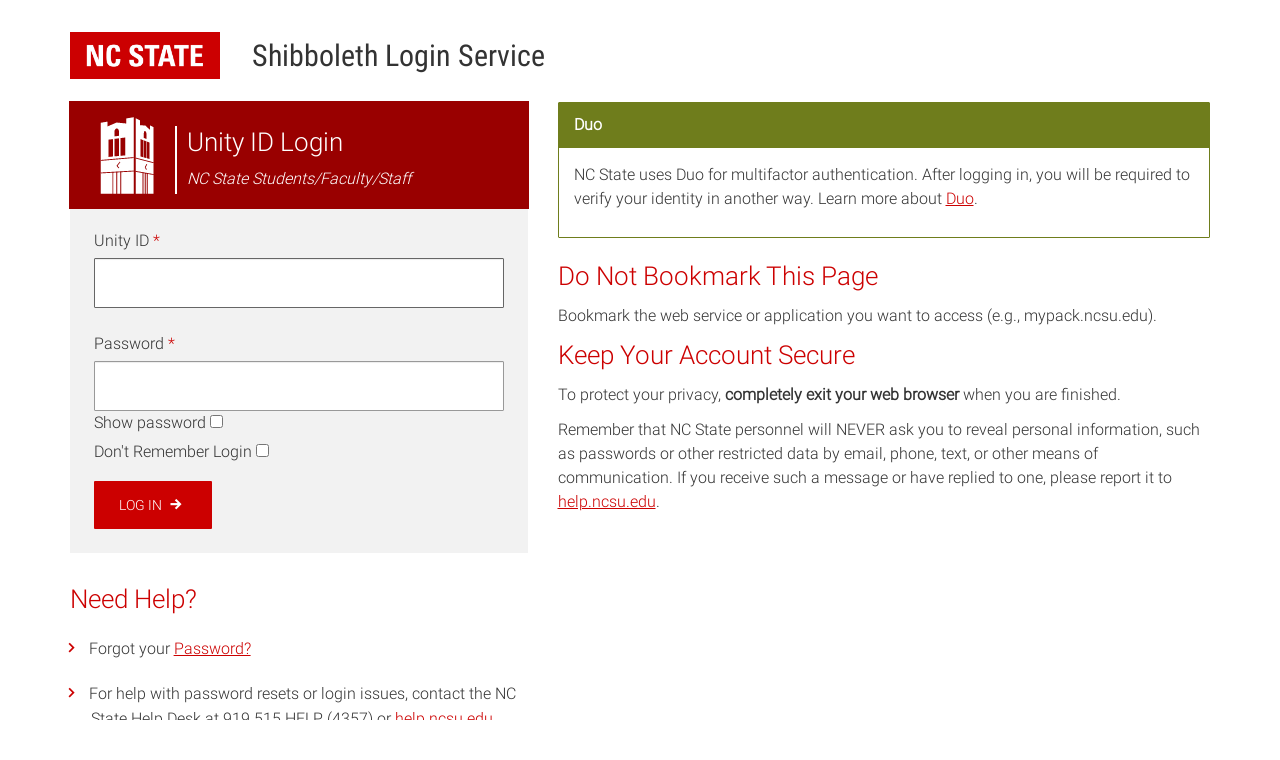

--- FILE ---
content_type: text/html;charset=utf-8
request_url: https://shib.ncsu.edu/idp/profile/SAML2/POST/SSO?execution=e1s1
body_size: 3372
content:


<!DOCTYPE html>
<html>
    <head>
        <title>NC State Shibboleth Login - Loading Session Information</title>
        <meta charset="UTF-8" />
        <meta http-equiv="X-UA-Compatible" content="IE=edge,chrome=1">
        <meta name="viewport" content="width=device-width, initial-scale=1.0, maximum-scale=5.0">
        <link rel="stylesheet" type="text/css" href="/idp/css/placeholder.css">
        <script nonce="_ade1695f81e3227f443cfdcdac7d9fa1"><!-- "use strict";
function readLocalStorage(key) {
    var success;
    try {
        var value = localStorage.getItem(key);
        if (value != null) {
            document.form1["shib_idp_ls_value." + key].value = value;
        }
        success = "true";
    } catch (e) {
        success = "false";
        document.form1["shib_idp_ls_exception." + key].value = e;
    }
    document.form1["shib_idp_ls_success." + key].value = success;
}

function isLocalStorageSupported() {
    try {
        localStorage.setItem("shib_idp_ls_test", "shib_idp_ls_test");
        localStorage.removeItem("shib_idp_ls_test");
        return true;
    } catch (e) {
        return false;
    }
}
 // --></script>
    </head>
    <body onload="doLoad()">        
        <main class="main">
            <section>
                <h1>NC State Shibboleth Login - Loading Session Information</h1>
                <p>Loading login session information from the browser...</p>
                <noscript>
                    Since your browser does not support JavaScript, you must press the Continue button once to proceed.
                </noscript>
<form name="form1" action="/idp/profile/SAML2/POST/SSO?execution=e1s1" method="post">
        <input name="shib_idp_ls_exception.shib_idp_session_ss" type="hidden" />
        <input name="shib_idp_ls_success.shib_idp_session_ss" type="hidden" value="false" />
        <input name="shib_idp_ls_value.shib_idp_session_ss" type="hidden" />
        <input name="shib_idp_ls_exception.shib_idp_persistent_ss" type="hidden" />
        <input name="shib_idp_ls_success.shib_idp_persistent_ss" type="hidden" value="false" />
        <input name="shib_idp_ls_value.shib_idp_persistent_ss" type="hidden" />
    <input name="shib_idp_ls_supported" type="hidden" />
    <input name="_eventId_proceed" type="hidden" />
    <noscript>
        <input type="submit" value="Continue" />
    </noscript>
</form>

<script nonce="_ade1695f81e3227f443cfdcdac7d9fa1">
<!--
function doLoad() {
    var localStorageSupported = isLocalStorageSupported();
    document.form1["shib_idp_ls_supported"].value = localStorageSupported;
    if (localStorageSupported) {
        readLocalStorage("shib_idp_session_ss");
        readLocalStorage("shib_idp_persistent_ss");
    }
    document.form1.submit();
}
// -->
</script>
            </section>
        </main>
        <footer class="footer">
            <div class="cc">
                <p><a href="https://ncsu.service-now.com/sp?id=service_page&service=1940efc5db5a5090efb541db13961986" target="Shibboleth">Shibboleth</a> service is provided by the <a href="https://oit.ncsu.edu/">Office of Information Technology</a><br> Copyright &copy; 2020 &#183; <a href="https://ncsu.edu" target="NCSU">NC State University</a> &#183; <a href="https://accessibility.ncsu.edu/" target="Accessibility">Accessibility</a> &#183; <a href="https://www.ncsu.edu/privacy/" target="Privacy">Privacy</a> &#183; <a href="https://policies.ncsu.edu/" target="Policies">University Policies</a></p>
            </div>
        </footer>
    </body>
</html>


--- FILE ---
content_type: text/html;charset=utf-8
request_url: https://shib.ncsu.edu/idp/profile/SAML2/POST/SSO?execution=e1s2
body_size: 7569
content:

<!DOCTYPE html>
<html lang="en-US">
  <head>
    <meta http-equiv="Content-Type" content="text/html; charset=UTF-8">
    <meta name="viewport" content="width=device-width, initial-scale=1">
    <title>NC State Shibboleth Login</title>
    <link rel="stylesheet" type="text/css" href="https://cdn.ncsu.edu/brand-assets/bootstrap/css/bootstrap.min.css">
    <link rel="stylesheet" type="text/css" href="https://cdn.ncsu.edu/shibboleth/css/style_405.css">
    <!--[if lt IE 9]>
      <script src="https://oss.maxcdn.com/libs/html5shiv/3.7.0/html5shiv.js"></script>
      <script src="https://oss.maxcdn.com/libs/respond.js/1.4.2/respond.min.js"></script>
    <![endif]-->
    <link rel="icon" type="image/x-icon" href="https://www.ncsu.edu/favicon.ico">
    <script src="https://cdn.ncsu.edu/shibboleth/inc/toggle.js"></script>
    <script type="text/javascript" nonce="_45f99250787bec53ca45da8dd67551de">
        function oneClickSubmit() {
            var el=document.getElementById('formSubmit');
            el.innerText='Logging in, please wait...';
            el.disabled=true;
            setTimeout(function(){
                el.disabled=false; 
                el.innerText='LOG IN';
            }, 5000);
        }
    </script>
  </head>
  <body>
    <a class="sr-only" href="#content">Skip to main content</a>

    <div class="bs-header">
      <div class="container heading-content">
       <header role="banner">
        <div class="row">
          <div class="col-md-12">
            <img class="logo-image" src="https://cdn.ncsu.edu/brand-assets/logos/ncstate-brick-2x1.jpg" alt="NC State">
            <h1 class="shib-title">Shibboleth Login Service</h1>
          </div>
        </div>
       </header>
      </div>
    </div>

    <div class="container main-content" id="content">
      <div class="row">
        <main role="main">
          <div class="col-sm-5 main-side">
            <h1 class="sr-only">NC State Shibboleth Login</h1>
    
            

            <div class="shib-form" role="form" aria-label="login form">

              <form name="loginform" action="/idp/profile/SAML2/POST/SSO?execution=e1s2" 
                    method="post" class="form-signin" role="form"
                    onsubmit="oneClickSubmit();">

                  <h2 class="shib-heading unity">
                    <img src="https://cdn.ncsu.edu/shibboleth/tower-150ppi.png" alt="" />
                    <span class="header-divider"></span>
                    <div class="shib-text">
                      Unity ID Login <br>
                      <em>NC State Students/Faculty/Staff</em>
                    </div>
                  </h2>

                  <label for="username">Unity ID <span class="required-red">*</span></label>
                  <input class="form-control" 
                    id="username" name="j_username" type="text" 
                    value=""
                    required="" 
                    autocomplete="off">

                  <label for="password">Password <span class="required-red">*</span></label>
                  <input class="form-control-pw form-control" 
                    id="password" name="j_password" type="password" 
                    value="" required="" 
                    autocomplete="off">

                  <label for="showPassword">Show password</label>
                  <input type="checkbox" id="showPassword">
                  <br>

                  <label for="donotcache">
Don't Remember Login                  </label>
                  <input type="checkbox" id="donotcache" class="show-pass" name="donotcache" value="1"> 
                  <br>

                  <input type="hidden" name="_eventId_proceed" value="LOG IN" />
                  <button id="formSubmit" class="btn btn-red" 
                    type="submit" name="not_eventId_proceed"
                    >LOG IN <span class="glyphicon glyphicon-thin-arrow" aria-hidden="true"></span></button>

              </form>
            </div>

            <h2 class="shib-heading">Need Help?</h2>
            <ul>
              <li>
                Forgot your <a href="https://go.ncsu.edu/resetpassword">Password?</a>
              </li>
              <li>
                For help with password resets or login issues, contact the
                NC State Help Desk at 919.515.HELP (4357) or
                <a href="https://help.ncsu.edu/">help.ncsu.edu</a>.
              </li>
            </ul>

          </div>
        </main>
        <aside role="complementary">
          <div class="col-sm-7">

                        
		

           <div class="panel panel-green">
             <div class="panel-heading">
               <strong>Duo</strong>
             </div>
             <div class="panel-body">
               <p>NC State uses Duo for multifactor authentication.
                  After logging in, you will be required to verify your
                  identity in another way. Learn more about 
                  <a href="http://go.ncsu.edu/duo" target="Duo">Duo</a>.
               </p>
             </div>
           </div>

           <h2 class="shib-heading">Do Not Bookmark This Page</h2>
           <p>
             Bookmark the web service or application you want 
             to access (e.g., mypack.ncsu.edu). 
           </p>

           <h2 class="shib-heading">Keep Your Account Secure</h2>
           <p>
             To protect your privacy, <b>completely exit your web browser</b>
             when you are finished.
           </p>
           <p>
             Remember that NC State personnel will NEVER ask you to
             reveal personal information, such as passwords or other
             restricted data by email, phone, text, or other means of
             communication. If you receive such a message or have replied
             to one, please report it to
             <a href="https://help.ncsu.edu/">help.ncsu.edu</a>.
           </p>


          </div>
        </aside>
      </div>
    </div>

    <footer class="container" role="contentinfo">
      <div class="group page-footer">
        <div class="row">
          <div class="col-md-12">
            <div class="shib-footer-red">
<a href="https://ncsu.service-now.com/sp?id=service_page&service=1940efc5db5a5090efb541db13961986" target="Shibboleth">Shibboleth</a> service is provided by the <a href="https://oit.ncsu.edu/">Office of Information Technology</a><br> Copyright &copy; 2020 &#183; <a href="https://ncsu.edu" target="NCSU">NC State University</a> &#183; <a href="https://accessibility.ncsu.edu/" target="Accessibility">Accessibility</a> &#183; <a href="https://www.ncsu.edu/privacy/" target="Privacy">Privacy</a> &#183; <a href="https://policies.ncsu.edu/" target="Policies">University Policies</a>            </div>
          </div>
        </div>
      </div>
    </footer>

    <!-- jQuery (necessary for Bootstrap's JavaScript plugins) -->
    <script src="https://ajax.googleapis.com/ajax/libs/jquery/2.1.0/jquery.min.js"></script>
    <!-- Include all compiled plugins (below) -->
    <script src="https://cdn.ncsu.edu/brand-assets/bootstrap/js/bootstrap.min.js"></script>
    
    <!-- Shibboleth code to focus on first empty box -->
    <script nonce="_45f99250787bec53ca45da8dd67551de">
    <!--
    const ufield = document.getElementById('username');
    const pfield = document.getElementById('password');
    if (ufield.value.trim().length == 0) {
        ufield.focus();
    } else {
        pfield.focus();
    }
    // -->
    </script>

    <script nonce="_45f99250787bec53ca45da8dd67551de">
    <!--
      document.getElementById("showPassword").addEventListener("click", togglePassword);
    // -->
    </script>

  </body>
</html>


--- FILE ---
content_type: text/css
request_url: https://shib.ncsu.edu/idp/css/placeholder.css
body_size: 15562
content:
/* Colours pallet

To change the colours, use find and replace with the values below:

 #ECEFF1 - Body background, header / section border, read only / disabled input fields.

 #1534E3 - Links, buttons, list items, selected radio, selected checkbox.

 #1A237E - Hover buttons.

 #32424A - Body text, input fields border.
 
 #7A2D00 - Output message.
 
 #B50024 - Error messages / fields.
 
 #1C7D40 - Success messages / fields.
 
 #999999 - read only / disabled input fields.

*/

html, html * {
  margin: 0;
  padding: 0;
  border: 0;
  font-size: 100%;
  font: inherit;
  vertical-align: baseline;
  box-sizing: border-box;
  background: none;
  background-repeat: no-repeat;
  background-position: left top;
  border: 0;
  outline: 0;
}

html {
  height: 100%;
}

/* HTML5 display-role reset for older browsers */
article, aside, details, figcaption, figure, footer, header, hgroup, menu, nav, section, main {
  display: block;
}

/* Default document styles - fonts, font sizes, text colours, font weight */
body {
  font-family: Segoe UI, Helvetica, Arial, sans-serif, Apple Color Emoji, Segoe UI Emoji, Segoe UI Symbol;
  font-size: 16px;
  font-size: 1rem;
  line-height: 24px;
  line-height: 1.5rem;
  color: #32424a;
  font-weight: 400;
  max-width: 3000px;
  margin: 0 auto;
  background-color: #eceff1;
  padding: 24px;
}

/* Links */
a[href] {
  text-decoration: none;
  color: #1534e3;
}

/* Link hover states */
a[href]:hover, a[href]:active, a[href]:focus {
  text-decoration: underline;
  color: #1534e3;
}

/* Heading styles */
h1 {
  font-size: 24px;
  font-size: 1.5rem;
  line-height: 28px;
  line-height: 1.75rem;
  font-weight: 700;
}

h2 {
  font-size: 20px;
  font-size: 1.25rem;
  line-height: 25px;
  line-height: 1.5rem;
  font-weight: 400;
}

h3 {
  font-size: 16px;
  font-size: 1rem;
  line-height: 22px;
  line-height: 1.375rem;
  font-weight: 700;
}

h4 {
  font-size: 14px;
  font-size: 0.875rem;
  line-height: 18px;
  line-height: 1.125rem;
  font-weight: 700;
  margin-bottom: 0.5em;
}

h5 {
  font-size: 14px;
  font-size: 0.875rem;
  line-height: 18px;
  line-height: 1.125rem;
  font-weight: 400;
}

h1, h2, h3, h4, h5, h6, p {
  margin-bottom: 1em;
}

h1:last-child, h2:last-child, h3:last-child, h4:last-child, h5:last-child, h6:last-child, p:last-child {
  margin-bottom: 0px;
}

/* List styles */
ol, ul {
  list-style: none;
  margin: 20px 0;
}

ol:before, ol:after,
ul:before, ul:after {
  content: " ";
  display: table;
}

ol:after,
ul:after {
  clear: both;
}

ol:last-child,
ul:last-child {
  margin-bottom: 0px;
}

ol:first-child,
ul:first-child {
  margin-top: 0px;
}

ul li {
  padding-left: 22px;
  margin-bottom: 4px;
  position: relative;
  list-style: none;
}

ul li:last-child {
  margin-bottom: 0px;
}

ul li:before {
  content: '';
  -webkit-border-radius: 2px;
  -ms-border-radius: 2px;
  -moz-border-radius: 2px;
  -o-border-radius: 2px;
  border-radius: 2px;
  background-color: #1534e3;
  height: 7px;
  width: 7px;
  display: block;
  position: absolute;
  left: 0;
  top: 7px;
}

ol {
  counter-reset: item;
}

ol li {
  padding-left: 22px;
  margin-bottom: 10px;
  position: relative;
  list-style: none;
}

ol li:last-child {
  margin-bottom: 0px;
}

ol li:before {
  color: #1534e3;
  position: absolute;
  left: 0;
  content: counter(item) ". ";
  counter-increment: item;
  font-weight: 700;
  top: 1px;
}

ol li:nth-child(n+10) {
  padding-left: 30px;
}

ol li:nth-child(n+100) {
  padding-left: 38px;
}

hr {
  width: 100%;
  clear: both;
  border: 0;
  outline: 0;
  background-color: #eceff1;
  height: 1px;
  display: block;
  margin: 30px 0;
}

b, strong {
  font-weight: 700;
}

i, em {
  font-style: italic;
}

small {
  font-size: 0.8em;
}

big {
  font-size: 1.2em;
}

.cc {
  clear: both;
  margin: 0 auto;
  width: 100%;
  max-width: 649px;
  padding: 0 0;
}

.cc:before, .cc:after {
  content: " ";
  display: table;
}

.cc:after {
  clear: both;
}

img {
  max-width: 100%;
  height: auto;
}

/* Main content area */
main {
  clear: both;
  margin: 0 auto;
  width: 100%;
  max-width: 800px;
  background-color: #fff;
  -webkit-border-radius: 8px;
  -ms-border-radius: 8px;
  -moz-border-radius: 8px;
  -o-border-radius: 8px;
  border-radius: 8px;
  -webkit-box-shadow: 0px 0px 10px 0px rgba(38, 50, 56, 0.11);
  -ms-box-shadow: 0px 0px 10px 0px rgba(38, 50, 56, 0.11);
  -moz-box-shadow: 0px 0px 10px 0px rgba(38, 50, 56, 0.11);
  -o-box-shadow: 0px 0px 10px 0px rgba(38, 50, 56, 0.11);
  box-shadow: 0px 0px 10px 0px rgba(38, 50, 56, 0.11);
}

/* Add a border top when 2 sections are together */
main section + section {
  border-top: 1px solid #eceff1;
}

/* Header */
header {
  display: block; /* Change to display: none to hide */
  border-bottom: 1px solid #eceff1;
  text-align: center;
  padding: 6% 8%;
}

header .main-logo {
  display: block;
  margin: 0 auto;
}

.service-logo {
	display: block;
	margin: 24px 0;
}

section {
  padding: 4% 8% 4% 8%;
}

/* Output Messages */
.output-message {
  font-size: 14px;
  font-size: 0.875rem;
  line-height: 18px;
  line-height: 1.125rem;
  font-style: italic;
  -webkit-border-radius: 4px;
  -ms-border-radius: 4px;
  -moz-border-radius: 4px;
  -o-border-radius: 4px;
  border-radius: 4px;
  background-color: #FFD8C2;
  display: block;
  padding: 4%;
  margin-bottom: 20px;
  color: #7A2D00;
}

.output-message:last-child {
  margin-bottom: 0px;
}

/* Output Message Success */
.output-message.output--success {
  background-color: #DCF9E7;
  color: #1C7D40;
}

/* Output Message Error */
.output-message.output--error {
  background-color: #FFF0F3;
  color: #B50024;
}

.boxed {
  -webkit-border-radius: 4px;
  -ms-border-radius: 4px;
  -moz-border-radius: 4px;
  -o-border-radius: 4px;
  border-radius: 4px;
  -webkit-box-shadow: 0px 0px 10px 0px rgba(38, 50, 56, 0.11);
  -ms-box-shadow: 0px 0px 10px 0px rgba(38, 50, 56, 0.11);
  -moz-box-shadow: 0px 0px 10px 0px rgba(38, 50, 56, 0.11);
  -o-box-shadow: 0px 0px 10px 0px rgba(38, 50, 56, 0.11);
  box-shadow: 0px 0px 10px 0px rgba(38, 50, 56, 0.11);
  background-color: #fff;
  padding: 6%;
  margin: 30px 0;
}

.boxed:last-child {
  margin-bottom: 0px;
}

.boxed:first-child {
  margin-top: 0px;
}

/* Footer style */
footer {
  z-index: 1;
  position: relative;
  text-align: center;
  margin-top: 20px;
  font-size: 12px;
  font-size: 0.75rem;
  line-height: 16px;
  line-height: 1rem;
}

/* Forms styles */
fieldset {
  display: block;
  margin-bottom: 20px;
}

fieldset:last-child {
  margin-bottom: 0px;
}

fieldset .field-validation {
  display: block;
  margin-top: 10px;
}

fieldset .error {
  color: #B50024;
}

fieldset legend span {
  display: block;
  text-indent: 100%;
  white-space: nowrap;
  overflow: hidden;
  height: 0;
}

/* Form labels */
label {
  vertical-align: top;
  font-size: 14px;
  font-size: 0.875rem;
  line-height: 18px;
  line-height: 1.125rem;
  font-weight: 700;
  display: block;
  color: #32424a;
  margin-bottom: 6px;
}

label:focus {
  color: #1534E3;
}

/* Form input fields */
input[type="text"], 
input[type="email"], 
input[type="password"], 
input[type="telephone"], 
input[type="tel"], 
input[type="url"], 
textarea, 
select {
  background-color: #fff;
  border: 2px solid #32424a;
  -webkit-transition: all 0.3s ease-in-out;
  -moz-transition: all 0.3s ease-in-out;
  -ms-transition: all 0.3s ease-in-out;
  -o-transition: all 0.3s ease-in-out;
  transition: all 0.3s ease-in-out;
  color: #32424a;
  padding: 13px 20px;
  display: block;
  width: 100%;
  -webkit-appearance: none;
  -ms-appearance: none;
  -moz-appearance: none;
  -o-appearance: none;
  appearance: none;
  -webkit-border-radius: 4px;
  -ms-border-radius: 4px;
  -moz-border-radius: 4px;
  -o-border-radius: 4px;
  border-radius: 4px;
}

/* Form input focus */
input[type="text"]:focus, 
input[type="email"]:focus, 
input[type="password"]:focus, 
input[type="telephone"]:focus, 
input[type="tel"]:focus, 
input[type="url"]:focus, 
textarea:focus, 
select:focus,
input[type="text"]:active, 
input[type="email"]:active, 
input[type="password"]:active, 
input[type="telephone"]:active, 
input[type="tel"]:active, 
input[type="url"]:active, 
textarea:active, 
select:active {
  border-color: #1534e3;
  background-color: #fff;
}

/* Form input errors */
input[type="text"].error, 
input[type="email"].error, 
input[type="password"].error, 
input[type="telephone"].error, 
input[type="tel"].error, 
input[type="url"].error, 
textarea.error, 
select.error {
  border-color: #B50024;
}

/* Form input read only / disabled */
input[type="text"]:read-only, 
input[type="email"]:read-only, 
input[type="password"]:read-only, 
input[type="telephone"]:read-only,
input[type="tel"]:read-only, 
input[type="url"]:read-only, 
textarea:read-only, 
select:read-only, 
input[type="text"]:disabled, 
input[type="email"]:disabled, 
input[type="password"]:disabled, 
input[type="telephone"]:disabled, 
input[type="tel"]:disabled, 
input[type="url"]:disabled, 
textarea:disabled, 
select:disabled {
  background-color: #ECEFF1;
  pointer-events: none;
}

/* Text areas */
textarea {
  height: 124px;
  resize: none;
}


/* Dropdowns */
select {
  -webkit-appearance: auto;
  -ms-appearance: auto;
  -moz-appearance: auto;
  -o-appearance: auto;
  appearance: auto;
}

select:read-only {
  background-color: #fff;
  pointer-events: unset;
}

select::-ms-expand {
  display: none;
}

/* Checkboxes / Radio buttons */
input[type="checkbox"], input[type="radio"] {
  position : absolute;
  opacity: 0;
  height: 0;
  width: 0;
}

input[type="checkbox"] + label, input[type="radio"] + label {
  display: block;
  font-weight: 400;
  font-size: 16px;
  font-size: 1rem;
  line-height: 24px;
  line-height: 1.5rem;
  cursor: pointer;
  position: relative;
  padding-left: 30px;
  padding-top: 3px;
  margin-bottom: 4px;
  margin-right: 12px;
  display: inline-block;
}

input[type="checkbox"] + label:before, input[type="radio"] + label:before {
  content: "";
  position: absolute;
  top: 2px;
  left: 0;
  height: 20px;
  width: 20px;
  background-color: #fff;
  border: 2px solid #32424a;
  -webkit-transition: all 0.2s ease-out;
  -ms-transition: all 0.2s ease-out;
  -moz-transition: all 0.2s ease-out;
  -o-transition: all 0.2s ease-out;
  transition: all 0.2s ease-out;
}

input[type="checkbox"] + label:after, input[type="radio"] + label:after {
  content: "";
  position: absolute;
  -webkit-transform: rotate(45deg);
  -ms-transform: rotate(45deg);
  -moz-transform: rotate(45deg);
  -o-transform: rotate(45deg);
  transform: rotate(45deg);
  display: none;
}

input[type="checkbox"]:checked + label, input[type="radio"]:checked + label,
input[type="checkbox"]:focus + label, input[type="radio"]:focus + label {
  color: #1534e3;
}

input[type="checkbox"]:checked + label:before, input[type="radio"]:checked + label:before,
input[type="checkbox"]:focus + label:before, input[type="radio"]:focus + label:before {
  border-color: #1534e3;
}

input[type="checkbox"]:checked + label:after, input[type="radio"]:checked + label:after {
  display: block;
}

input[type="checkbox"] + label:before {
  -webkit-border-radius: 4px;
  -ms-border-radius: 4px;
  -moz-border-radius: 4px;
  -o-border-radius: 4px;
  border-radius: 4px;
}

input[type="checkbox"] + label:after {
  left: 8px;
  top: 5px;
  width: 4px;
  height: 10px;
  border: solid #1534e3;
  border-width: 0 4px 4px 0;
}

input[type="radio"] + label:before {
  -webkit-border-radius: 100%;
  -ms-border-radius: 100%;
  -moz-border-radius: 100%;
  -o-border-radius: 100%;
  border-radius: 100%;
}

input[type="radio"] + label:after {
  background-color: #1534e3;
  height: 12px;
  width: 12px;
  -webkit-border-radius: 100%;
  -ms-border-radius: 100%;
  -moz-border-radius: 100%;
  -o-border-radius: 100%;
  border-radius: 100%;
  left: 6px;
  top: 8px;
}

/* Buttons / Submit buttons */
button, input[type=button], 
input[type=submit], 
a.button, 
.button {
  display: inline-block;
  text-align: center;
  background-color: #1534e3;
  border: 4px solid #1534e3;
  font-weight: 700;
  padding: 11px 74px;
  cursor: pointer;
  color: #fff;
  -webkit-appearance: none;
  -ms-appearance: none;
  -moz-appearance: none;
  -o-appearance: none;
  appearance: none;
  -webkit-border-radius: 4px;
  -ms-border-radius: 4px;
  -moz-border-radius: 4px;
  -o-border-radius: 4px;
  border-radius: 4px;
  -webkit-transition: all 0.2s ease-out;
  -ms-transition: all 0.2s ease-out;
  -moz-transition: all 0.2s ease-out;
  -o-transition: all 0.2s ease-out;
  transition: all 0.2s ease-out;
}

/* Button hover & focus states */
button:hover, 
input[type=button]:hover, 
input[type=submit]:hover, 
a.button:hover, 
.button:hover, 
button:focus, 
input[type=button]:focus, 
input[type=submit]:focus, 
a.button:focus, 
.button:focus {
  background: #1a237e;
  color: #fff !important;
  text-decoration: none !important;
  border-color: #1a237e;
}

/* Secondary button styles */
button.button--secondary, 
input[type=button].button--secondary, 
input[type=submit].button--secondary, 
a.button.button--secondary, 
.button.button--secondary {
  background-color: transparent;
  border-color: #1534e3;
  color: #1534e3;
}

/* Secondary button hover & focus states */
button.button--secondary:hover, 
input[type=button].button--secondary:hover, 
input[type=submit].button--secondary:hover, 
a.button.button--secondary:hover, 
.button.button--secondary:hover,
button.button--secondary:focus, 
input[type=button].button--secondary:focus, 
input[type=submit].button--secondary:focus, 
a.button.button--secondary:focus, 
.button.button--secondary:focus {
  background: #1a237e;
  border-color: #1a237e;
}

/* Secondary button disabled states */
button.button--secondary:disabled, 
input[type=button].button--secondary:disabled, 
input[type=submit].button--secondary:disabled, 
a.button.button--secondary:disabled, 
.button.button--secondary:disabled {
  background-color: transparent;
  color: #999999;
}

/* Full width buttons */
button.button--full, 
input[type=button].button--full, 
input[type=submit].button--full, 
a.button.button--full, 
.button.button--full {
  width: 100%;
  padding-left: 30px;
  padding-right: 30px;
}

/* Button disabled states */
button:disabled, 
input[type=button]:disabled, 
input[type=submit]:disabled, 
a.button:disabled, 
.button:disabled {
  pointer-events: none;
  background-color: #999999;
  border-color: #999999;
}

/* Placeholder styles */
::-webkit-input-placeholder {
  color: #a9b0b4;
}

:-moz-placeholder {
  color: #a9b0b4;
}

::-moz-placeholder {
  color: #a9b0b4;
}

:-ms-input-placeholder {
  color: #a9b0b4;
}

.grid {
  margin-top: 12px;
}

/* Grid (used for 2 columns) */
.grid:before, .grid:after {
  content: " ";
  display: table;
}

.grid:after {
  clear: both;
}

.grid > .grid-item {
  margin-bottom: 18px;
  min-height: 1px;
  width: 100%;
}

.grid:last-child > .item:last-child {
  margin-bottom: 0px;
}

@media screen and (min-width: 760px) {
	
  .grid.md-2 > .grid-item {
    float: left;
    width: 48.34436%;
    margin-right: 3.31126%;
  }
  
  .grid.md-2 > .grid-item:nth-child(n), .grid.md-2 > .grid-item:nth-of-type(n) {
    margin-right: 3.31126%;
    clear: none;
  }
  
  .grid.md-2 > .grid-item:nth-child(2n) {
    margin-right: 0;
  }
  
  .grid.md-2 > .grid-item:nth-child(2n+1) {
    clear: both;
  }
  
}


--- FILE ---
content_type: text/css
request_url: https://cdn.ncsu.edu/shibboleth/css/style_405.css
body_size: 1332
content:
@font-face {
  font-display: swap;
  font-family: "NCSTLight";
  font-style: normal;
  font-weight: 300;
  src: url(https://fonts.gstatic.com/s/roboto/v29/KFOlCnqEu92Fr1MmSU5fBBc4AMP6lQ.woff2) format("woff2");
  unicode-range: u+00??, u+0131, u+0152-0153, u+02bb-02bc, u+02c6, u+02da, u+02dc, u+2000-206f, u+2074, u+20ac, u+2122, u+2191, u+2193, u+2212, u+2215, u+feff, u+fffd;
}

@font-face {
  font-display: swap;
  font-family: "NCSTRoman";
  font-style: normal;
  font-weight: 400;
  src: url(https://fonts.gstatic.com/s/roboto/v29/KFOlCnqEu92Fr1MmSU5fBBc4AMP6lQ.woff2) format("woff2");
  unicode-range: u+00??, u+0131, u+0152-0153, u+02bb-02bc, u+02c6, u+02da, u+02dc, u+2000-206f, u+2074, u+20ac, u+2122, u+2191, u+2193, u+2212, u+2215, u+feff, u+fffd;
}

@font-face {
  font-display: swap;
  font-family: "NCSTCondensed";
  font-style: normal;
  font-weight: 400;
  src: url(https://fonts.gstatic.com/s/robotocondensed/v19/ieVl2ZhZI2eCN5jzbjEETS9weq8-19K7DQk6YvM.woff2) format("woff2");
  unicode-range: u+00??, u+0131, u+0152-0153, u+02bb-02bc, u+02c6, u+02da, u+02dc, u+2000-206f, u+2074, u+20ac, u+2122, u+2191, u+2193, u+2212, u+2215, u+feff, u+fffd;
}

body {
    font-family: NCSTLight,Arial,sans-serif;
    font-weight: 300;
    font-size: 16px;
    line-height: 1.5;
}

.affil {
    color: #ffffff !important;
}

.affil-form {
    background-color: #4d4d4d !important;
    color: #ffffff;
}

.vstrong {
    text-decoration: underline;
    font-weight: bold;
}

a {
    text-decoration: underline;
}

a:hover {
    text-decoration: none;
}

h1, .h1 {
    font-family: NCSTCondensed,Arial,sans-serif;
    font-weight: 400;
    font-size: 30px;
    margin-top: 20px;
}

h2, .h2 {
    font-size: 26px;
}

.heading-content {
    padding-top: 1em;
    padding-bottom: 1em;
}

h2.main-heading {
    padding-top: 0;
    margin-top: 0;
    margin-bottom: 1em;
}

.required-red {
    color: #CC0000;
}

.form-control:focus {
    border-color: #666666;
    outline: 0;
}

ul li {
    margin: 1.2em 0;
}

ul li:before {
    padding-right: .5em;
    margin-left: -2em;
    font-size: 0.8em;
}

.btn:focus .glyphicon-bold-arrow,
.btn:focus .glyphicon-roman-arrow,
.btn:focus .glyphicon-thin-arrow,
.btn:hover .glyphicon-bold-arrow,
.btn:hover .glyphicon-roman-arrow,
.btn:hover .glyphicon-thin-arrow,
a:focus .glyphicon-bold-arrow,
a:focus .glyphicon-roman-arrow,
a:focus .glyphicon-thin-arrow,
a:hover .glyphicon-bold-arrow,
a:hover .glyphicon-roman-arrow,
a:hover .glyphicon-thin-arrow {
    left:4px
}

.shib-title {
    float:left;
}

.form-control {
    background-color: #FFF;
    font-size: 16px;
    padding: 16px;
    border: 1px solid #999;
    margin: 0;
    height: 50px;
//line-height: 50px;
}

label {
    font-family: NCSTLight,Arial,sans-serif;
    font-weight: 300;
    font-size: 16px;
    font-weight: normal;
}

.btn {
    font-family: NCSTRoman;
    font-weight: 400;
    margin: 0 auto 1em;
    text-transform: uppercase;
}

.btn {
    display: inline-block;
    height: 48px;
    margin-bottom: 0;
    font-weight: 400;
    text-align: center;
    vertical-align: middle;
    text-decoration: none;
    cursor: pointer;
    background-image: none;
    border: 1px solid transparent;
    white-space: nowrap;
    padding: 6px 24px;
    font-size: 14px;
    line-height: 1.5;
    border-radius: 1px;
    -webkit-user-select: none;
    -moz-user-select: none;
    -ms-user-select: none;
    -o-user-select: none;
    user-select: none;
}

.glyphicon-bold-arrow, .glyphicon-roman-arrow, .glyphicon-thin-arrow {
    font-size: 22px;
    line-height: 1.5rem;
    vertical-align: middle;
    display: inline-block;
    left: 0;
    top: -1px;
    transition: left .2s ease;
}

.logo-image {
    float:left;
    max-width: 150px;
    margin-top: 16px;
    margin-right: 2em;
}

.shib-error {
    background-color: #CC0000;
    color: #FFFFFF;
    padding: 1.5em;
    margin-bottom: 1.5em;
}

.shib-error a {
    color: #FFFFFF;
}

.shib-error a:hover {
    opacity: 0.85;
}

h2.shib-error-heading {
    font-family: NCSTLight,Arial,sans-serif;
    font-weight: 300;
    font-size: 26px;
    color: #FFFFFF;
    padding: 0px;
    margin-top: 0px;
}


h2.shib-heading {
    font-family: NCSTLight,Arial,sans-serif;
    font-weight: 300;
    font-size: 26px;
    color: #CC0000;
    padding: 0px;
    margin-top: 0px;
    overflow: hidden;
}

h2.shib-heading em {
    font-size: medium;
}

h2.shib-heading img {
    float: left;
}

h2.affil, h2.unity {
    padding: 1.5rem 2rem;
    margin: -2.5rem -2.5rem 2rem;
}

h2.affil {
    font-size: 24px;
}

.shib-text {
    padding-top: 10px;
}

.shib-form {
    background-color: #F2F2F2;
    padding: 1.5em;
    margin-bottom: 30px;
}

h2.unity {
    background-color: #990000 !important;
    color: #ffffff !important;
}

.header-divider {
    border-left: 2px solid #ffffff;
    margin-left: 10px;
    margin-right: 10px;
    margin-top: 10px;
    height: 68px;
    float: left;
}

.form-control {
    margin-bottom: 1.5em;
}
.form-control-pw {
    margin-bottom: 0;
}
input.show-pass {
    margin-bottom: 1.5em;
}

.shib-form h3 {
    margin: 0 0 1em 0;
}

.shib-footer {
    background-color: #F2F2F2;
    padding: 1em 1.5em;
    margin: 2em 0;
    text-align: right;
}

.shib-footer-red {
    background-color: #990000;
    padding: 1em 1.5em;
    margin: 2em 0;
    color: #ffffff;
    text-align: right;
}

.shib-footer-red a {
    color: #ffffff;
    font-weight: bold;
}

.service_name {
    font-weight: bold;
}

.panel-blue {
    border-color: #427e93;
}

.panel-blue>.panel-heading {
    color: #ffffff;
    background-color: #427e93;
    border-color: #427e93;
}

.panel-green {
    border-color: #6f7d1c;
}

.panel-green>.panel-heading {
    color: #ffffff;
    background-color: #6f7d1c;
    border-color: #6f7d1c;
}

.duo-resources {

}

.duo-resources .panel-heading {
    text-transform: uppercase;
}

.duo-resources-list {
    margin-bottom: 0;
}

.duo-resources-list li {
    position: relative;
    padding: 0;
    margin: 0;
}

.duo-resources-list li:hover, .duo-resources-list li:focus-within {
    background: #f2f2f2;
}

.duo-resources-list a.list-group-item-heading {
    color: #cc0000;
}

.duo-resources-list li:hover a.list-group-item-heading, .duo-resources-list li:focus-within a.list-group-item-heading {
    color: #990000;
}

.duo-resources-list a[href]:after {
    position: absolute;
    top: 0;
    bottom: 0;
    left: 0;
    right: 0;
    content: '';
}
